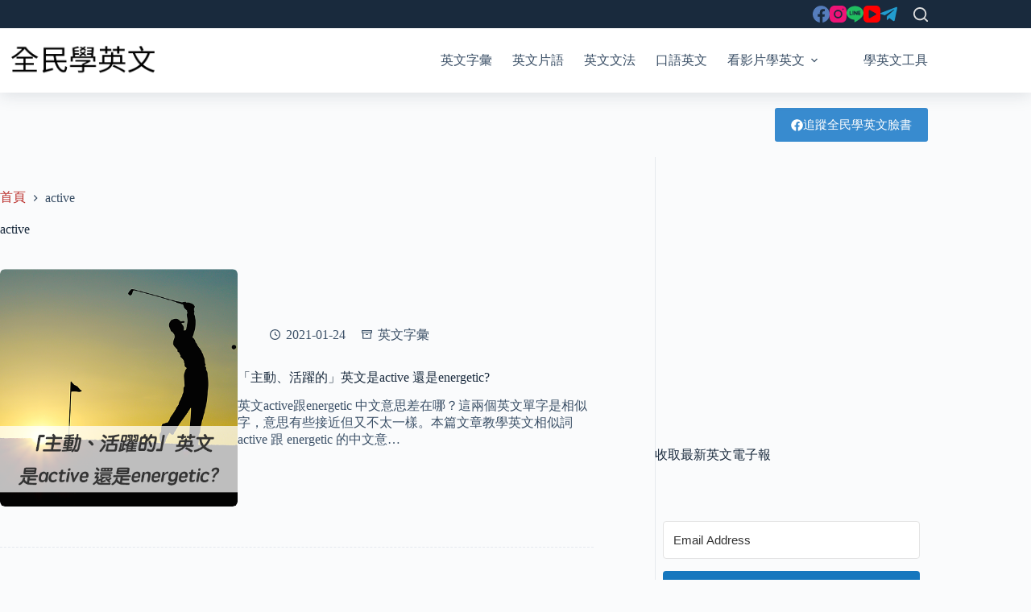

--- FILE ---
content_type: text/html; charset=utf-8
request_url: https://www.google.com/recaptcha/api2/aframe
body_size: 270
content:
<!DOCTYPE HTML><html><head><meta http-equiv="content-type" content="text/html; charset=UTF-8"></head><body><script nonce="XTcHxwAag0kRkwUFL5-HZw">/** Anti-fraud and anti-abuse applications only. See google.com/recaptcha */ try{var clients={'sodar':'https://pagead2.googlesyndication.com/pagead/sodar?'};window.addEventListener("message",function(a){try{if(a.source===window.parent){var b=JSON.parse(a.data);var c=clients[b['id']];if(c){var d=document.createElement('img');d.src=c+b['params']+'&rc='+(localStorage.getItem("rc::a")?sessionStorage.getItem("rc::b"):"");window.document.body.appendChild(d);sessionStorage.setItem("rc::e",parseInt(sessionStorage.getItem("rc::e")||0)+1);localStorage.setItem("rc::h",'1769869523641');}}}catch(b){}});window.parent.postMessage("_grecaptcha_ready", "*");}catch(b){}</script></body></html>